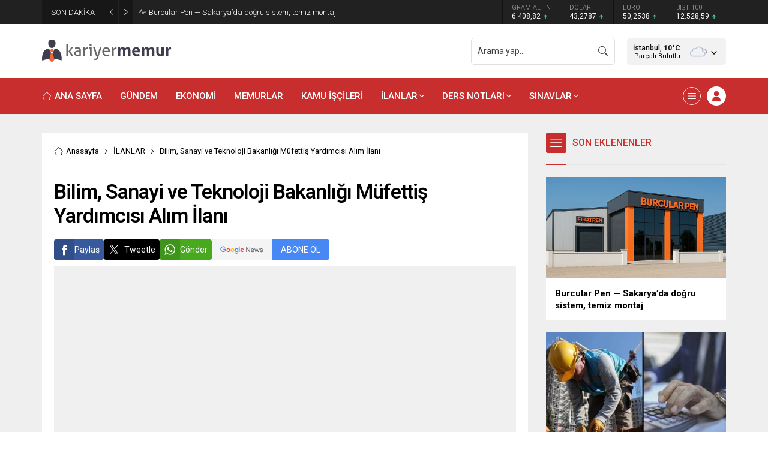

--- FILE ---
content_type: text/html; charset=UTF-8
request_url: https://www.kariyermemur.com/wp-admin/admin-ajax.php
body_size: 36
content:
{"data":430}

--- FILE ---
content_type: text/html; charset=UTF-8
request_url: https://www.kariyermemur.com/wp-admin/admin-ajax.php
body_size: 133
content:
{"data":{"6399":"430","82645":"217","82639":"791","82636":"483","82633":"1341","82630":"659","82627":"440"}}

--- FILE ---
content_type: text/html; charset=UTF-8
request_url: https://www.kariyermemur.com/wp-admin/admin-ajax.php
body_size: 44
content:
{"data":{"6399":0}}

--- FILE ---
content_type: text/html; charset=utf-8
request_url: https://www.google.com/recaptcha/api2/aframe
body_size: 248
content:
<!DOCTYPE HTML><html><head><meta http-equiv="content-type" content="text/html; charset=UTF-8"></head><body><script nonce="epQpckDQynPMmAqlwqT8ow">/** Anti-fraud and anti-abuse applications only. See google.com/recaptcha */ try{var clients={'sodar':'https://pagead2.googlesyndication.com/pagead/sodar?'};window.addEventListener("message",function(a){try{if(a.source===window.parent){var b=JSON.parse(a.data);var c=clients[b['id']];if(c){var d=document.createElement('img');d.src=c+b['params']+'&rc='+(localStorage.getItem("rc::a")?sessionStorage.getItem("rc::b"):"");window.document.body.appendChild(d);sessionStorage.setItem("rc::e",parseInt(sessionStorage.getItem("rc::e")||0)+1);localStorage.setItem("rc::h",'1768560485033');}}}catch(b){}});window.parent.postMessage("_grecaptcha_ready", "*");}catch(b){}</script></body></html>